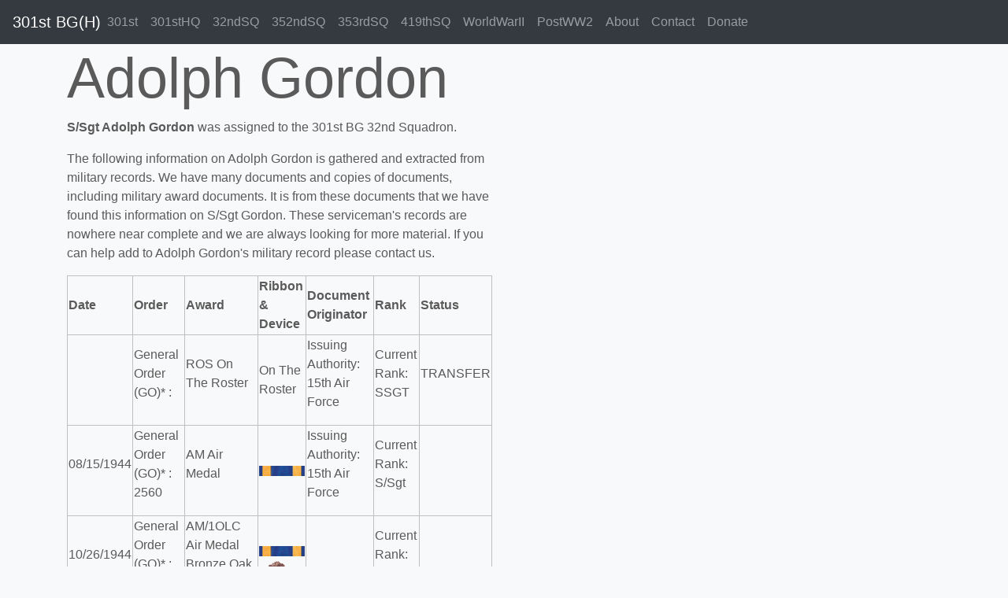

--- FILE ---
content_type: text/html;charset=UTF-8
request_url: https://www.301bg.com/gordon_adolph_g8707_301bg.cfm
body_size: 2207
content:



<!doctype html>
<html lang="en">
  <head>
    <meta charset="utf-8">
    <meta name="viewport" content="width=device-width, initial-scale=1">
	<meta name="robots" content="all, index, follow" />
	
	 
	<meta name="description" content="Adolph  Gordon Served With The 301st Bombardment Group in World War II">    
	<title>Adolph Gordon - WWII Serviceman -  301BG - 32 Squadron</title> 
	
    
	

    <!-- Bootstrap core CSS -->
	<link href="assets/dist/css/bootstrap.css" rel="stylesheet">

    <style>
      .bd-placeholder-img {
        font-size: 1.125rem;
        text-anchor: middle;
        -webkit-user-select: none;
        -moz-user-select: none;
        -ms-user-select: none;
        user-select: none;
      }

      @media (min-width: 768px) {
        .bd-placeholder-img-lg {
          font-size: 3.5rem;
        }
      }
    </style>
    <!-- Custom styles for this template -->
    <link href="offcanvas.css" rel="stylesheet">
    <link href="carousel.css" rel="stylesheet">
    <link href="jumbotron.css" rel="stylesheet">

<script async src="https://pagead2.googlesyndication.com/pagead/js/adsbygoogle.js?client=ca-pub-1532438089515554"
     crossorigin="anonymous"></script>

    
  </head>
  <body class="bg-light">
    <nav class="navbar navbar-expand-lg fixed-top navbar-dark bg-dark">
  <a class="navbar-brand mr-auto mr-lg-0" href="/">301st BG(H)</a>
  <button class="navbar-toggler p-0 border-0" type="button" data-toggle="offcanvas">
    <span class="navbar-toggler-icon"></span>
  </button>

  <div class="navbar-collapse offcanvas-collapse" id="navbarsExampleDefault">
    <ul class="navbar-nav mr-auto">
      <li class="nav-item">
        <a class="nav-link" href="301st_bombardment_group.cfm">301st</a>
      </li>
      <li class="nav-item">
        <a class="nav-link" href="301st_hq.cfm">301stHQ</a>
      </li>
      <li class="nav-item">
        <a class="nav-link" href="32nd_bomb_squadron.cfm">32ndSQ</a>
      </li>
      <li class="nav-item">
        <a class="nav-link" href="352nd_bomb_squadron.cfm">352ndSQ</a>
      </li>
      <li class="nav-item">
        <a class="nav-link" href="353rd_bomb_squadron.cfm">353rdSQ</a>
      </li>
      <li class="nav-item">
        <a class="nav-link" href="419th_bomb_squadron.cfm">419thSQ</a>
      </li>
      <li class="nav-item">
        <a class="nav-link" href="world-war-ii.cfm">WorldWarII</a>
      </li>
      <li class="nav-item">
        <a class="nav-link" href="post_wwii.cfm">PostWW2</a>
      </li>
      <li class="nav-item">
        <a class="nav-link" href="our_mission.cfm">About</a>
      </li>
      <li class="nav-item">
        <a class="nav-link" href="contact_us.cfm">Contact</a>
      </li>
      <li class="nav-item">
        <a class="nav-link" href="donate.cfm">Donate</a>
      </li>
    </ul>
  </div>
</nav>





<main role="main">

<div class="container">
   
   
   <div class="row">
     <div class="col-md-7">

	<h1 class="display-3">Adolph Gordon</h1>



<p><b>S/Sgt Adolph Gordon </b> was assigned to the 301st BG 32nd Squadron. </p> 




		</div>
      <div class="col-md-5">       
        	
            

		</div>
     </div>

   
   <div class="row">
      <div class="col-md-4">       

            
		</div>
      <div class="col-md-4">       
        
            
		</div>
      <div class="col-md-4">       
        	
            
		</div>
	</div>





  
   <div class="row">
      <div class="col-md-6"> 


<p>The following information on Adolph Gordon is gathered and extracted from military records. We have many documents and copies of documents, including military award documents. It is from these documents that we have found this information on S/Sgt Gordon.  These serviceman's records are nowhere near complete and we are always looking for more material.  If you can help add to Adolph Gordon's military record please contact us.</p>


<table border="1" bordercolor="silver" class="w-100">
<tr>
<th>Date</th>
<th>Order</th>
<th>Award</th>
<th>Ribbon & Device</th>
<th>Document Originator</th>
<th>Rank</th>
<th>Status</th>
</tr>



<tr>
<td><p></p></td>
<td><p>General Order (GO)* :  </p></td>

<td><p>ROS On The Roster 
</p>
</td>
<td>
On The Roster 
</td>
<td>

	<p>Issuing Authority: 15th Air Force</p>

</td>
<td><p>Current Rank: SSGT</p></td>
<td><p>TRANSFER  
</p>
</td>
</tr>

<tr>
<td><p>08/15/1944</p></td>
<td><p>General Order (GO)* : 2560</p></td>

<td><p>AM Air Medal 
</p>
</td>
<td>
<img src="images/airmedal.gif" class="img-fluid w-100" alt="Air Medal (AM)"> 
</td>
<td>

	<p>Issuing Authority: 15th Air Force</p>

</td>
<td><p>Current Rank: S/Sgt</p></td>
<td><p> 
</p>
</td>
</tr>

<tr>
<td><p>10/26/1944</p></td>
<td><p>General Order (GO)* : 4184</p></td>

<td><p>AM/1OLC Air Medal Bronze Oak Leaf Cluster 
</p>
</td>
<td>
<img src="images/airmedal.gif" class="img-fluid w-100" alt="Air Medal (AM)"> <img src="images/oakleafcluster.gif" alt="Oak Leaf Cluster (OLC)"> 
</td>
<td>

</td>
<td><p>Current Rank: SSGT</p></td>
<td><p> 
</p>
</td>
</tr>

<tr>
<td><p>10/26/1944</p></td>
<td><p>General Order (GO)* : 4184</p></td>

<td><p>AM/2OLC Air Medal Bronze Oak Leaf Cluster 
</p>
</td>
<td>
<img src="images/airmedal.gif" class="img-fluid w-100" alt="Air Medal (AM)"> <img src="images/oakleafcluster.gif" alt="Oak Leaf Cluster (OLC)"> 
</td>
<td>

</td>
<td><p>Current Rank: SSGT</p></td>
<td><p> 
</p>
</td>
</tr>

<tr>
<td><p>11/30/1944</p></td>
<td><p>General Order (GO)* : 4774</p></td>

<td><p>AM/3OLC Air Medal Bronze Oak Leaf Cluster 
</p>
</td>
<td>
<img src="images/airmedal.gif" class="img-fluid w-100" alt="Air Medal (AM)"> <img src="images/oakleafcluster.gif" alt="Oak Leaf Cluster (OLC)"> 
</td>
<td>

	<p>Issuing Authority: 15AF</p>

</td>
<td><p>Current Rank: SSGT</p></td>
<td><p> 
</p>
</td>
</tr>

</table>


<p>* Documents are of the type/classification of "General Order" for most award documents.  The listed documents are GO, General Order unless otherwise stated. For example. Special Orders.</p>

<p>The Issuing Authority is the Command and author of the document.</p>





		</div>
      <div class="col-md-6">       




		</div>
	</div>








   <div class="row">
      <div class="col-md-12"> 


<br />
<p>Please <a href="contact_us.cfm">contact us</a> with any biographical data, pictures or other information regarding the service and life of Adolph Gordon.</p>


		</div>
        </div>
  
   </div>
       
</main>
        
      

  <!-- FOOTER -->
  <footer class="container">
    <p align="right"><a href="">Back to top</a></p>
    <p align="center"><img src="images/301st-di.jpg" class="img-fluid">
    <p align="center">301stBG.com Operated by the <a href="https://www.armyaircorpsmuseum.org">Army Air Corps Museum</a><br />Copyright 2026, All Rights Reserved</p>
  </footer>
  

<script src="https://code.jquery.com/jquery-3.5.1.slim.min.js" integrity="sha384-DfXdz2htPH0lsSSs5nCTpuj/zy4C+OGpamoFVy38MVBnE+IbbVYUew+OrCXaRkfj" crossorigin="anonymous"></script>
      <script>window.jQuery || document.write('<script src="assets/js/vendor/jquery.slim.min.js"><\/script>')</script><script src="assets/dist/js/bootstrap.bundle.js"></script>
        <script src="offcanvas.js"></script>
        
<script defer src="https://static.cloudflareinsights.com/beacon.min.js/vcd15cbe7772f49c399c6a5babf22c1241717689176015" integrity="sha512-ZpsOmlRQV6y907TI0dKBHq9Md29nnaEIPlkf84rnaERnq6zvWvPUqr2ft8M1aS28oN72PdrCzSjY4U6VaAw1EQ==" data-cf-beacon='{"version":"2024.11.0","token":"a58d2d2718ab4b2bb90cd75780f53aaf","r":1,"server_timing":{"name":{"cfCacheStatus":true,"cfEdge":true,"cfExtPri":true,"cfL4":true,"cfOrigin":true,"cfSpeedBrain":true},"location_startswith":null}}' crossorigin="anonymous"></script>
</body>
</html>



--- FILE ---
content_type: text/html; charset=utf-8
request_url: https://www.google.com/recaptcha/api2/aframe
body_size: 268
content:
<!DOCTYPE HTML><html><head><meta http-equiv="content-type" content="text/html; charset=UTF-8"></head><body><script nonce="bwqNgPCnWoMiPUvVj7VB0A">/** Anti-fraud and anti-abuse applications only. See google.com/recaptcha */ try{var clients={'sodar':'https://pagead2.googlesyndication.com/pagead/sodar?'};window.addEventListener("message",function(a){try{if(a.source===window.parent){var b=JSON.parse(a.data);var c=clients[b['id']];if(c){var d=document.createElement('img');d.src=c+b['params']+'&rc='+(localStorage.getItem("rc::a")?sessionStorage.getItem("rc::b"):"");window.document.body.appendChild(d);sessionStorage.setItem("rc::e",parseInt(sessionStorage.getItem("rc::e")||0)+1);localStorage.setItem("rc::h",'1768754236716');}}}catch(b){}});window.parent.postMessage("_grecaptcha_ready", "*");}catch(b){}</script></body></html>